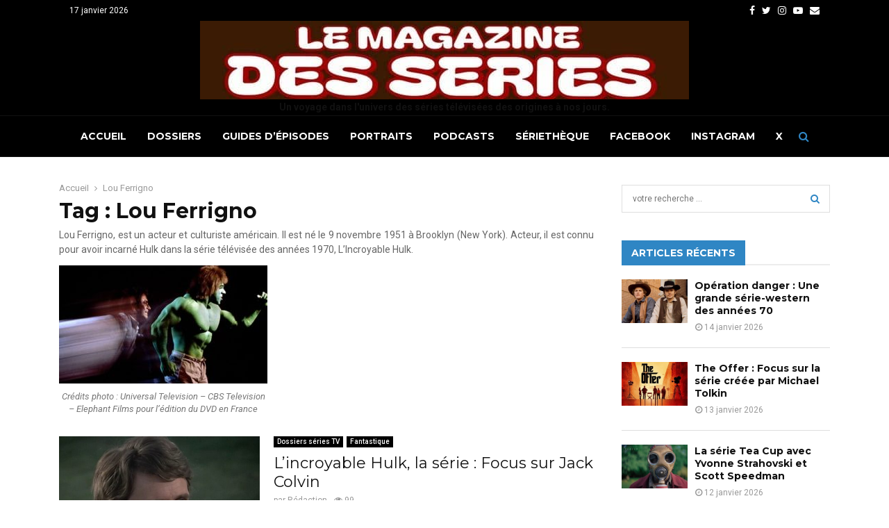

--- FILE ---
content_type: text/css
request_url: https://lemagazinedesseries.com/wp-content/cache/min/1/wp-content/uploads/js_composer/custom.css?ver=1768643839
body_size: 10
content:
.penci-portfolio-filter .portfolio-subcategory{position:inherit;top:inherit;right:inherit;transform:none;z-index:10;visibility:hidden;margin:0 auto}